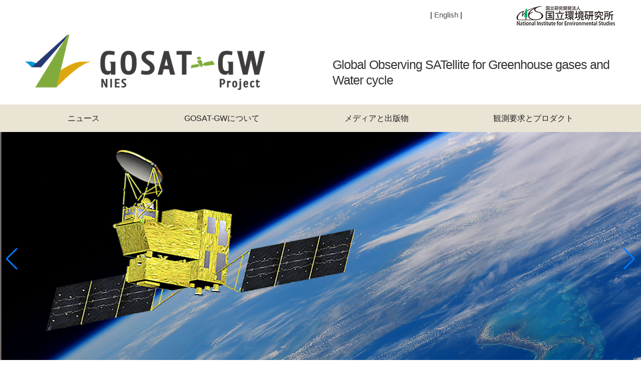

--- FILE ---
content_type: text/html
request_url: https://gosat-gw.nies.go.jp/
body_size: 19120
content:
<!doctype html>
<html lang="ja">
<head>
<meta charset="UTF-8">
<meta name="description" content="GOSAT-GWは、宇宙から二酸化炭素（CO2）やメタン（CH4）などの温室効果ガスを観測する日本の人工衛星GOSATシリーズの3番目の衛星として、2025年度に打ち上げを予定しています。GOSAT-GWは、温室効果ガス観測センサ3型（TANSO-3）という回折格子型イメージング分光計を搭載し、CO2、CH4と二酸化窒素（NO2）を観測します。GOSAT-GWによる大気中の温室効果ガスの観測は、パリ協定の批准国が提出する排出量報告書の透明性の向上に寄与するものと期待されています。">
<meta name="keywords" content="GOSAT, GOSAT-2, GOSAT-GW, gosatgw, Ibuki, National Institute for Environmental Studies, NIES, UNFCCC, COP, Climate Change, Satellite Observations, Greenhouse Gases, Carbon Dioxide, CO2, CH4, Methane, Space-Based, Anthropogenic, Human Emissions of Carbon Dioxide, Nitrogen Dioxide, NO2, Inventories, Paris Agreement, Sustainable Development Goals, SDGs, いぶき, 国立環境研究所, 国立環境研究所衛星観測センター, 気候変動, 衛星観測, 温室効果ガス,二酸化炭素, メタン, 宇宙からの観測, 人為起源, 二酸化炭素の人為排出, 二酸化窒素, パリ協定, 持続可能な開発, サスティナブル">
<meta name="viewport" content="width=device-width, initial-scale=1">
<meta name="format-detection" content="telephone=no"><!-- 電話番号等にリンクが自動で付くのを防ぐ -->
<title>GOSAT-GWプロジェクト | 衛星観測センター | 国立環境研究所</title>
<link rel="stylesheet" media="all" href="css/ress.min.css" />
<link rel="stylesheet" media="all" href="css/style.css" />
<link rel="stylesheet" href="css/swiper.min.css">
<!-- <link rel="stylesheet" href="css/news_and_topics_style.css"> ニュース記事の表示用だけど、これを使うとレスポンシブのレイアウトが全滅する -->

<script src="https://www.nies.go.jp/js/jquery.js"></script> <!-- jQueryの定期的なアップデートのため、今後は機関サーバのファイルを参照する-->
<script src="js/style.js"></script>

<!-- Favicon -->
<link rel="shortcut icon" href="img/favicon.ico" type="image/favicon.ico">
</head>
<body>
<header>
<!-- NIESサイトへのリンク、日本語＆英語サイトへの相互切替えリンク-->
<div class="container">
	<div class="row">
		<div class="col span-9"><div class="link" style="margin-top:1.2em; margin-bottom:0;">| <a class="link" href="en/index.html">English</a> |</div></div>
		<div class="col span-3"><div class="link"><a href="https://www.nies.go.jp" target="_blank" rel="noopener noreferrer"><img src="img/nies_logo_top.png" alt="国立環境研究所 GOSAT-GWプロジェクト"></a></div></div>
	</div>
</div>
<!-- NIESサイトへのリンク、日本語＆英語サイトへの相互切替えリンク ここまで-->
<div class="container">
	<div class="row">
		<div class="col span-6">
			<div class="head">
					<h1 class="logo"><a href="index.html"><img src="img/logo_home.png" alt="国立環境研究所 GOSAT-GWプロジェクト"></a></h1>
			</div>
		</div>
		<div class="col span-6">
			<h2 class="telbox">Global Observing SATellite for Greenhouse gases and Water cycle</h2>
		</div>
		<div id="open"><img src="img/button.png"></div>
		<div id="close"><img src="img/button2.png"></div>
	</div>
</div>
<div class="menu">
	<div class="container">
		<div class="row">
			<div class="col span-12">
				<nav>
					<div id="navi">
						<ul class="menu">
							<li><a href="news.html">ニュース</a></li>
							<li><a href="gosat-gw01.html">GOSAT-GWについて</a>
								<ul>
									<li><a href="gosat-gw01.html#Mission">ミッションとプロジェクト</a></li>
									<li><a href="gosat-gw02.html#Satellite">衛星とデータ処理</a></li>
									<li><a href="gosat-gw03.html#Calibration">校正と検証</a></li>
									<li><a href="gosat-gw04.html#Data">データプロダクト</a></li>
									<li><a href="gosat-gw05.html#Science">サイエンス</a></li>
								</ul>
							</li> 
							<li><a href="media.html">メディアと出版物</a>
								<ul>
									<li><a href="media.html#Gallery"><span class="menu-blank">ギャラリー</span></a></li>
									<li><a href="media.html#Press"><span class="menu-blank">プレスリリース</span></a></li>
									<li><a href="media.html#Publication"><span class="menu-blank">出版物</span></a></li>
									<li><a href="media.html#Brochures"><span class="menu-blank">パンフレット</span></a></li>
								</ul>
							</li>
							<li><a href="request.html">観測要求とプロダクト</a></li>
							 <!--<li><a href="recent_global_co2.html">Whole-atmosphere monthly mean</a>
										<ul>
											<li><a href="recent_global_co2.html"><span class="menu-blank">CO<sub>2</sub></span></a></li>
											<li><a href="recent_global_ch4.html"><span class="menu-blank">CH<sub>4</sub></span></a></li>
										</ul>
							</li>
							 <li><a href="en/index.html">English</a></li>  -->
						</ul>
					</div>
				</nav>
		</div>
	</div>
</div>
</header>
<div class="mainimg">
<!-- Swiper -->
 <div class="swiper-container">
    <div class="swiper-wrapper">
      <div class="swiper-slide"><img src="img/gosat-gw_launch.jpg" width="" height="" alt="slide_01"/></div>
      <div class="swiper-slide"><!-- <a href=""> --><img src="img/main_image.jpg" width="" height="" alt="slide_02"/><!-- </a> --></div><!-- 画像にリンク設置可能。ただし、ピーキー -->
      <div class="swiper-slide"><img src="img/gosat-gw_koiki.jpg" width="" height="" alt="slide_03"/></a></div>
      <div class="swiper-slide"><img src="img/gosat-gw_seimitsu.jpg" width="" height="" alt="slide_04"/></a></div>
    </div>
    <!-- Add Pagination -->
    <div class="swiper-pagination"></div>
    <!-- Add Arrows -->
    <div class="swiper-button-next"></div>
    <div class="swiper-button-prev"></div>
  </div>
 </div>
<main>
<section class="container">
<div class="row">
	<div class="col span-12">
		<div class="news">
			<h2 style="padding-left:2rem;">最新ニュース</h2>
<!--ニュース記事-->
			<ul>
				<li class="news"><!-- <a href="news.html#07012025"> ニュース記事でなく、外部へ直リン --> <a href="https://www.nies.go.jp/whatsnew/20260108/20260108.html" target="_blank" rel="noopener noreferrer"><span class="news">2026年1月8日</span>
<p class="home_news">「いぶきGW」（GOSAT-GW）搭載温室効果ガス観測センサ3型（TANSO-3）による観測データ（精密観測モード）の初解析結果について<span class="gotolink">（国立環境研究所ウェブサイト「新着情報」へ）</span></p></a></li>

				<li class="news"><a href="request.html"><span class="news">2025年10月31日</span>
<p class="home_news">特定ユーザ申請に関するお知らせを掲載しました<span class="gotolink">（「観測要求とプロダクト」へ）</span></p></a></li>

				<li class="news"><a href="request.html"><span class="news">2025年10月24日</span>
<p class="home_news">レベル2プロダクトのファイルフォーマット説明書とサンプルを公開しました<span class="gotolink">（「観測要求とプロダクト」へ）</span></p></a></li>

				<li class="news"><a href="media.html#Gallery"><span class="news">2025年8月18日</span>
<p class="home_news">GOSAT-GW打ち上げの写真と動画を掲載しました<span class="gotolink">（ギャラリーへ）</span></p></a></li>

				<li class="news"><!-- <a href="news.html#07012025"> ニュース記事でなく、外部へ直リン --> <a href="https://www.nies.go.jp/whatsnew/2025/20250808/20250808.html" target="_blank" rel="noopener noreferrer"><span class="news">2025年8月8日</span>
<p class="home_news">「いぶきGW」搭載 温室効果ガス観測センサ3型（TANSO-3）の初観測について<span class="gotolink">（国立環境研究所ウェブサイト「新着情報」へ）</span></p></a></li>

				<li class="news"><!-- <a href="news.html#07012025"> ニュース記事でなく、外部へ直リン --> <a href="https://www.nies.go.jp/whatsnew/2025/20250701/20250701.html" target="_blank" rel="noopener noreferrer"><span class="news">2025年7月1日</span>
<p class="home_news">温室効果ガス・水循環観測技術衛星（GOSAT-GW）の打上げとクリティカル運用期間の終了について<span class="gotolink">（国立環境研究所ウェブサイト「新着情報」へ）</span></p></a></li>

				<li class="news"><a href="news.html#06302025"><span class="news">2025年6月30日</span>
				<p class="home_news">GOSAT-GWが打ち上げられました<span class="gotolink"></span></p></a></li>

				<li class="news"><!-- <a href="news.html#06242025"> ニュース記事でなく、外部へ直リン--><a href="https://www.mhi.com/jp/news/250624.html" target="_blank" rel="noopener noreferrer"><span class="news">2025年6月24日</span>
				<p class="home_news">GOSAT-GWの打ち上げ日が再設定されました<span class="gotolink">（外部リンク）</span></p></a></li>

				<li class="news"><!-- <a href="news.html#06192025"> ニュース記事でなく、外部へ直リン--><a href="https://www.mhi.com/jp/news/25061904.html" target="_blank" rel="noopener noreferrer"><span class="news">2025年6月19日</span>
				<p class="home_news">GOSAT-GWの打ち上げが延期されました<span class="gotolink">（外部リンク）</span></p></a></li>

				<li class="news"><!-- <a href="news.html#06092025"> ニュース記事でなく、外部へ直リン--><a href="https://earth.jaxa.jp/conseo/news/20250529-1.html" target="_blank" rel="noopener noreferrer"><span class="news">2025年6月9日</span>
<p class="home_news">6月28日土曜日13時よりGOSAT-GW打ち上げ応援イベントが開催されます<span class="gotolink">（外部リンク）</span></p></a></li>

				<li class="news"><!-- <a href="news.html#04252025"> ニュース記事でなく、外部へ直リン--><a href="https://www.nies.go.jp/whatsnew/2025/20250425/20250425-2.html" target="_blank" rel="noopener noreferrer"><span class="news">2025年4月25日</span>
<p class="home_news">GOSAT-GWの打ち上げ日が決まりました<span class="gotolink">（国立環境研究所ウェブサイト「新着情報」へ）</span></p></a></li>

				<li class="news"><!-- <a href="news.html#12242024"> ニュース記事でなく、外部へ直リン--><a href="https://www8.cao.go.jp/space/plan/keikaku.html" target="_blank" rel="noopener noreferrer"><span class="news">2024年12月24日</span>
<p class="home_news">GOSAT-GWの打上げ年度が2024年度から2025年度に変更されました<span class="gotolink">（外部リンク）</span></p></a></li>

				<li class="news"><!-- <a href="news.html#09202024"> ニュース記事でなく、外部へ直リン--><a href="https://www.jstage.jst.go.jp/browse/rssj/44/2/_contents/-char/ja" target="_blank" rel="noopener noreferrer"><span class="news">2024年9月20日</span>
<p class="home_news">日本リモートセンシング学会誌 第44巻 22号（2024年6月）GOSAT-GW TANSO-3特集号が公開されました<span class="gotolink">（外部リンク）</span></p></a></li>

				<li class="news"><a href="news.html#06062024"><span class="news">2024年6月6日</span>
<p class="home_news">JAXA GOSAT-GWのミッションマークが決定しました</p></a></li>

				<li class="news"><a href="news.html#12272022"><span class="news">2022年12月27日</span>
<p class="home_news">GOSAT-GWの打上げ年度が2023年度から2024年度に変更されました</p></a></li>

				<li class="news"><a href="news.html#09062022"><span class="news">2022年9月6日</span>
<p class="home_news">GOSAT-GW ウェブサイト（日本語版）を公開しました</p></a></li>
			</ul>	
		</div>
<!-- 今はニュースがないので「More」は、なし <h6><a href="news.html">More... (click!)</a></h6> -->
		</div>
	</div>
</section>
<hr style="border: solid 3px #ccc;">
<section class="container">
<div class="row">
<!-- バナーリンク -->
	<div class="col span-4">
		<ul class="banner">
			<li><a href="https://www.nies.go.jp/soc/" target="_blank"><img src="img/banner_soc.jpg" class="banner" alt="Satellite Observation Center banner link"></a></li>
			<li><a href="https://www.gosat.nies.go.jp/" target="_blank"><img src="img/banner_gosat.jpg" class="banner" alt="Gosat banner link"></a></li>
		</ul>
	</div>
	<div class="col span-4">
		<ul class="banner">
			<li><a href="https://data2.gosat.nies.go.jp/" target="_blank" rel="noopener noreferrer"><img src="img/banner_gdas.jpg" class="banner" alt="GOSAT Data Archive Service banner link"></a></li>
			<li><a href="https://www.gosat-2.nies.go.jp/jp/" target="_blank" rel="noopener noreferrer"><img src="img/banner_g2.jpg" class="banner" alt="Gosat-2 banner link"></a></li>
		</ul>
	</div>
	<div class="col span-4">
		<ul class="banner">
			<li><a href="https://prdct.gosat-2.nies.go.jp/index.html.ja" target="_blank" rel="noopener noreferrer"><img src="img/banner_gpa.jpg" class="banner" alt="Gosat-2 Product Archive banner link"></a></li>
			<li><a href="https://esd.nies.go.jp/" target="_blank" rel="noopener noreferrer"><img src="img/banner_esd.jpg" class="banner" alt="NIES Earth System Division banner link"></a></li>
		</ul>
	</div>
<!-- バナーリンク終わり -->

<!-- バナーリンク 予定追加分
	<div class="col span-3">
		<ul class="banner">
			<li><a href="https://www.nies.go.jp/soc/" target="_blank"><img src="img/banner_soc.jpg" class="banner" alt="Satellite Observation Center banner link"></a></li>
			<li><a href="https://esd.nies.go.jp/" target="_blank" rel="noopener noreferrer"><img src="img/banner_esd.jpg" class="banner" alt="NIES Earth System Division banner link"></a></li>
		</ul>
	</div>
	<div class="col span-3">
		<ul class="banner">
			<li><a href="https://www.gosat.nies.go.jp/" target="_blank"><img src="img/banner_gosat.jpg" class="banner" alt="Gosat banner link"></a></li>
			<li><a href="https://data2.gosat.nies.go.jp/" target="_blank" rel="noopener noreferrer"><img src="img/banner_gdas.jpg" class="banner" alt="GOSAT Data Archive Service banner link"></a></li>
		</ul>
	</div>
	<div class="col span-3">
		<ul class="banner">
			<li><a href="https://www.gosat-2.nies.go.jp/jp/" target="_blank" rel="noopener noreferrer"><img src="img/banner_g2.jpg" class="banner" alt="Gosat-2 banner link"></a></li>
			<li><a href="https://prdct.gosat-2.nies.go.jp/index.html.ja" target="_blank" rel="noopener noreferrer"><img src="img/banner_gpa.jpg" class="banner" alt="Gosat-2 Product Archive banner link"></a></li>
		</ul>
	</div>
	<div class="col span-3">
		<ul class="banner">
			<li><img src="img/banner_esd.jpg" class="banner" alt="NIES Earth System Division banner link"></li>
			<li><a href="https://product.gosat-gw.nies.go.jp/ja/home/" target="_blank" rel="noopener noreferrer"><img src="img/banner_esd.jpg" class="banner" alt="NIES Earth System Division banner link"></a></li>
		</ul>
	</div>
予定追加分 終わり -->
</section>
</main>
<footer>
<div class="container">
	<div class="row">
		<div class="col span-4">
			<a href="https://www.nies.go.jp/soc/"><h2 style="font-size:3rem;" id="contact">衛星観測センター</h2></a>
			<p>国立研究開発法人 国立環境研究所<br>
				〒305-8506<br>
				茨城県つくば市小野川16-2<br>
				TEL: 029-850-2966<br>
				FAX: 029-850-2219<br>
				E-mail: gosat-prj1(at)nies.go.jp</p>
		</div>
		<div class="col span-4">
			<h5>　</h5>
			<p class="footer"><a href="news.html" class="footer-link">ニュース</a></p>
			<p class="footer"><a href="gosat-gw01.html" class="footer-link">GOSAT-GWについて</a>
			<ul class="footer">
				<li><a href="gosat-gw01.html#Mission" class="footer-link">ミッション</a></li>
				<li><a href="gosat-gw01.html#Project" class="footer-link">プロジェクト</a></li>
				<li><a href="gosat-gw01.html#Organization" class="footer-link">組織</a></li>
				<li><a href="gosat-gw02.html#Spacecraft" class="footer-link">衛星とミッション機器</a></li>
				<li><a href="gosat-gw02.html#Observation" class="footer-link">観測とデータ処理</a></li>
				<li><a href="gosat-gw03.html#Calibration" class="footer-link">校正と検証</a></li>
				<li><a href="gosat-gw04.html#Data_products" class="footer-link">データプロダクト</a></li>
				<li><a href="gosat-gw04.html#Data_policy" class="footer-link">TANSO-3 データポリシー</a></li>
				<li><a href="gosat-gw05.html#Science" class="footer-link">サイエンス</a></li>
			</ul></p>
			<p class="footer" style="margin-top:-1rem;"><!-- ←classだけだと上が広がり過ぎるので --><a href="media.html" class="footer-link">メディアと出版物</a>
			<ul class="footer">
				<li><a href="media.html#Gallery" class="footer-link">ギャラリー</a></li>
				<li><a href="media.html#Press" class="footer-link">プレスリリース</a></li>
				<li><a href="media.html#Publication" class="footer-link">出版物</a></li>
				<li><a href="media.html#Brochures" class="footer-link">パンフレット</a></li>
			</ul>
		</p>
		<p class="footer"><a href="request.html" class="footer-link">観測要求とプロダクト</a></p>
		</div>
		<div class="col span-4">
			<h5>　</h5>
			<p class="footer">外部リンク
				<ul class="footer">
					<li><a href="https://www.jaxa.jp" class="footer-link" target="_blank" rel="noopener noreferrer">宇宙航空研究開発機構（JAXA）</a></li>
					<li><a href="https://www.env.go.jp" class="footer-link" target="_blank" rel="noopener noreferrer">環境省（MOE）</a></li>
			</ul></p>
			<p class="footer" style="margin-top:-1rem;"><!-- ←classだけだと上が広がり過ぎるので -->国立環境研究所ポリシー
				<ul class="footer">
					<li><a href="https://www.nies.go.jp/sitepolicy.html" class="footer-link">サイトポリシー</a></li>
					<li><a href="https://www.nies.go.jp/kojinjoho/privacypolicy.html" class="footer-link">プライバシーポリシー</a></li>
			</ul></p>
		</div>
	</div>
</div>
</footer>
<div class="copyright">
	<div class="container">
		<div class="row">
			<div class="col">
				<p><a href="https://www.nies.go.jp" target="_blank" rel="noopener noreferrer"><img src="img/nies_logo.png" alt="logo National Institute for Environmental Studies"><br>
©National Institute for Environmental Studies. All Rights Reserved.</a></p>
			</div>    
		</div>
	</div>	
</div>

<p id="pagetop"><a href="#">TOP</a></p>    

  <!-- Swiper JS -->
  <script src="js/swiper.min.js"></script>

  <!-- Initialize Swiper -->
  <script>
    var swiper = new Swiper('.swiper-container', {
      loop: true,
      spaceBetween: 1,
      centeredSlides: true,
      autoplay: {
        delay: 6000,
        disableOnInteraction: false,
      },
      pagination: {
        el: '.swiper-pagination',
        clickable: true,
      },
      navigation: {
        nextEl: '.swiper-button-next',
        prevEl: '.swiper-button-prev',
      },
    });
  </script>
 </body>
</html>

--- FILE ---
content_type: text/css
request_url: https://gosat-gw.nies.go.jp/css/style.css
body_size: 17214
content:
/* 【メモ】は、「このホームページの製作者」が、このCSSを編集している時に気づいたことです */

/* IMPORT CSS -grid.cssを参照している- */
@import url("grid.css");

img {
	max-width:100%;
	height: auto;/*高さ自動*/
}
a {
 /* display:block; 【メモ】支障があるので隠す。なんで使っているのか分からない */
    color: #333;
    text-decoration-line: none;
}
a:hover { 
    color: #999;
}
a img:hover {
	opacity: 0.8;
}
 /* 日本語＆英語サイトへの相互切替えリンクのみに適用 */
a.link{
	color:#494a41; /* 千歳茶 */
}
a:hover{ 
    color: #999;
}
div.link{
	margin:1rem 0 -1rem 0;
	text-align:right;
	font-size:95%;
}
 /* 日本語＆英語サイトへの相互切替えリンクのみに適用 ここまで */
.blueback {
	background-color: #e3e6e3; /* 白磁の１段暗い色 */
	color: #fff;
	padding: 0.3em 2rem; /* 変更 1remから */
}
.underline {
	border-bottom: 3px solid #274a78;
	padding-bottom: 0.5rem;
}
.center { /* いろいろセンター揃え用 */
	text-align: center;
}

/*スライドショーの画像の大きさ (slickで画像を動かす時に使う)
-------------------------------------*/
.single { max-width: 600px; margin: 0 auto 50px;}
.single img{ width: 100%;}

/*ヘッダー
-------------------------------------*/
.head {
	display: flex;
    flex-direction: row;
    padding: 1rem 0 0 0;
}

.head h1 { 
    padding: 1rem 0;
}
.telbox {
	margin-left:auto;
	margin-top: 6.5rem;
	font-size:2.5rem;
	color:#333;
/* ↓もともと指定されていた値です
	margin-left: auto;
	font-size: 3.0rem;
	padding: 1rem 0 0 0; */
}
/* メニュー部分の指定ここから */
.menu { 
	background-color: #e9e4d4; /* 灰白色 */
}
nav ul {
	display: flex;
	flex-direction: row;
	justify-content: space-around;
	list-style: none;
	margin-bottom: 0;
}
nav li {
	flex: 1 0 auto;
	margin-bottom: 0;
}
nav li a {
	text-decoration: none;
	text-align: center;
	color: #222;
}
nav a:hover {
	background-color: #b3afa2; /* 灰白色から２段濃い色 */
	color: #fff;
}
nav a {
	padding: 1.5rem 2rem; /* ドロップダウンメニューの横幅も変えられる */
	display: block;
}
/* nav内の.menu部分にドロップダウンメニューを追加 
.menu {
	list-style-type:none; ←これ、なくても表示されるので伏せる
}*/
ul.menu > li { /* メニュー１段め（見えるヤツ）のli部分（子要素） */
	display:inline-block;
	border:none;
	position:relative;
}
ul.menu > li > ul { /* メニュー2段め;ドロップダウン部分（マウスオーバーしないと見えない） */
	display:none;
}
ul.menu li > ul a { /* メニュー2段め;ドロップダウン部分、マウスオーバーした時の文字の行揃え */
	text-align:left;
	padding:0.5rem 2.5rem;
}
ul.menu > li:hover ul { /* メニュー2段め;マウスオーバーしたら見えるメニュー */
	display:block;
	position:absolute;
	margin-top:0; /* メニュー1段めにぴったりくっつけるための値 */
	list-style-type:none;
	border:1px solid gray;
	background-color:#e9e4d4;
	z-index:100; /* 重なり順を指定；ドロップダウンメニューが直下の画像に隠れないようにする */
}
.menu-blank{
	margin-right:5rem; /* 文字数が少ないドロップダウンメニューの幅を広げる */
}
/* メニュー部分の指定ここまで */

@media screen and (min-width: 769px){ /* なぜ769pxにしたか？ ; iPadのバグか、縦でブラウズすると、ボタンが見えず、ナビのメニューが下がったままになるから */
/* PC時はMENUボタンを非表示 */
#open,#close {
    display: none !important;
}

#navi {
    display: block !important;
}
}

@media screen and (max-width: 768px){
.head {
	flex-direction: column;
    text-align: left;
    margin-bottom: 20px;
}
.telbox {
	margin: -1.5rem 0 2.5rem 0;
	text-align: center;
}
.head #open,#close  {
    position: absolute;
    top: 20px;
    right: 12px;
    }
/* スマホ時、メニューを縦表示にする */
nav ul {
	flex-direction: column;
}

nav li {
	padding-top: 0;
	border-bottom: 1px solid #ccc;
	margin-bottom: 0;
}
/* スマホ時はMENUボタンを表示 */
#open,#close  {
	display: block;
	width: 50px;
	border: none;
	position: absolute;
	top: 20px;
	right: 12px;
}
/* スマホ時はメニューを非表示 */
#navi {
	display: none;
}
}

/*メイン画像
-------------------------------------*/
.mainimg {
	width: 100vw; /* 【メモ】単位"vw" 例えば、ビューポートが 600px だとしたら、画像の幅は 60px になる。つまり、端末によって可変である */
	height:;
	text-align:center;/* この指定で、どこまで引き伸ばしてもメイン画像は真ん中に来るね。製作者	*/
}

/*メインコンテンツ
-------------------------------------*/
main {
	margin: 5rem 0 5rem 0;
}

/*新着情報
-------------------------------------*/
.news h2 {
	background-color: #e9e4d4; /* 灰白色 */
	color: #222;
	padding: 0.5rem 1rem 0.5rem 1rem; /* オリジナル 1remオールから変更 */
}
.news li {
	list-style-type: none;
	border-bottom: 1px solid #ccc;
	padding: 0.5rem 0;
}
	.home_news{
	font-weight:bold;
	margin-bottom:1rem;
	padding-left:1rem;
}

/*フッター
-------------------------------------*/
footer {
	background-color: #e9e4d4; /* 灰白色 */;
	padding: 5rem 0 2rem 0;
	color: #222;
}
footer h5 {
	border-bottom: 2px solid #666;
	margin-top:-3.5rem;
}
.footer-link{
	color:222;
}
p.footer{
	margin:1rem 0 1rem 0;
	font-size:95%;
}
ul.footer{
	list-style-type: none;
	font-size:90%;
	line-height:2rem;
}
ul.footer > li{ /* フッターのulの中のli要素 */
	margin:0 0 0.5rem 2rem;
}

/*コピーライト
-------------------------------------*/
.copyright {
	text-align: center;
	padding: 2rem 0 1rem 0;
	background-color: #fff;
	font-size:90%;
	line-height:2rem;
}
.copyright a {
	color: #000;
	text-decoration: none;
	display: inline-block;
}
.copyright a:hover{
	color: #444;
}
/*ページトップへ戻るボタン
-------------------------------------*/
/* （のり注釈）#がついている項目は、style.jsで動いている */
#pagetop {
	position: fixed;
	bottom: 15px;
	right: 15px;
}
#pagetop a {
	display: block;
	background: #274a78;/* 青藍 せいらん */
	border: solid 2px;
	border-color: #fff;
	color: #fff;
	width: 50px;
	padding: 10px 5px;
	text-align: center;
}
#pagetop a:hover {
	background: #2792c3;/* 縹色 はなだいろ */
}
/*パンくずリスト
-----------------------------------*/
.breadcrumb {
	margin: 0 0 1em 0;
	padding: 0;	
}
.breadcrumb li {
	list-style-type: none;
}
.breadcrumb li a {
	display: inline-block;
	color: #959fa5;
}
/*以下、「のり」が設定したスタイル
-----------------------------------*/
.soshiki{
line-height:2.2em;/*ミッションページ(1)の下、組織のリンクの行間調整*/
}

p.hyo_hosoku{
	margin-top:-1.5rem;
}
h1.title{
	font-family:YuGothic,MS PGothic,sans-serif; 
	text-align:;
	margin-bottom:0.5rem;
}
.logo{
	margin:0 0 1rem 0;
}
.logo_page{
	margin:-2rem 0 0	0;
}
h3.research{
	font-size:2.5rem;
	padding:0 0.3rem 0.3rem 1rem ;/*文字周りの余白*/
	border-left: solid 8px #b3afa2;/*左線（実線 太さ 色）*/  /* #5589ad */
	border-bottom: solid 6px #5589ad;
}
h4.research_news{
	font-size:2rem;
	font-weight:bold;
	padding: .25em 0 .5em .75em;
	border-left: 6px solid #ccc;
	border-bottom: 1px solid #ccc;
}
.banner{
	margin-bottom:10px;
}
.mojiaki-migi16{
	margin-right : 16px;
}
h2.publications{
	background-color: #cccccc;
	color: #000;
	padding: 0.5rem 1rem 0.5rem 1rem;
}
/* <h5>見出し */
.h5-midashi{
font-size:1.8rem;
font-weight:bold;
margin-bottom:0.5rem;
}
/* <h5>見出しの前に記号"■"を追加 */
.h5-midashi::before{
content:"■";
}
/* <h6>見出し */
.h6-midashi{
font-weight:bold;
margin-top:4rem;
margin-bottom:0.5rem;
}
.about{
	background: linear-gradient(transparent 70%, #cce5ff 70%)	
}
.mojiaki05{
	margin-right:0.5rem;
}
figcaption{
	font-size:90%;
	margin:-2rem 0 3.5rem 0
}
/* 図のキャプション、768px以上ではセンター揃え、以下では左揃え。.center と組み合わせて使うこと */
@media screen and (max-width: 768px){
.text_left{
	text-align:left;
}
}
/* 図のキャプション表示、ここまで */
.lead{
	color:#274a78;
	font-weight:bold;
}
/* 表のデザイン、元は"https://webliker.info/75964/"から頂戴した */
/* 縦のラインごとにセルの背景色を変更しています。セレクタをtable tr *:nth-child(n)とすることで縦のラインのセルの背景色を一括で指定することができます。サンプルではグラデーションっぽくなっていますが色を変えればカラフルなテーブルが作成可能です。 */
table{
  width:100%;
  border-collapse: collapse;
}
.tr-color01{
	background-color:#83ccd2; /* 百群色 */
}
.tr-color02{
	background-color:#e1cfe2; /* 白藤色（しらふじいろ） */
}
.tr-color03{
	background-color:#bbe2f1; /* 薄いブルー */
}
.tr-color04{
	background-color:#f1f1f1; /* グレー */
}
.tr-color05{
	background-color:#dcdcdc; /* 濃いめのグレー */
}
.tr-color06{
	background-color:#c0c0c0; /* さらに濃いグレー */
}
.tr-color07{
	background-color:#ffe2c6; /* 薄いオレンジ */
}
.tr-color08{
	background-color:#ffd6d6; /* 薄い赤 */
}
/*
table tr *:nth-child(1){
  background: #49c5f0;
}

table tr *:nth-child(2){
  background: #57b3e8;
}

table tr *:nth-child(3){
  background: #649cdf;
}

table tr *:nth-child(4){
  background: #6e87d7;
}
table tr *:nth-child(5){
  background: #6e87d7;
} */
th{
  color:;
  border:solid 0.2rem #fff;
  text-align: center;
  padding: 0.1rem 0.2rem;
}
th.date{
	background-color:#c1e4e9; /* 白藍色 */
}
th.left{
  color:;
  border:solid 0.2rem #fff;
  text-align:left;
  padding: 0.5rem 1rem;
}
td{
  color:;
  border:solid 0.2rem #fff;
  text-align:;
  padding: 0.5rem 1rem;
}
/* 画面768px以下での表の表示 */
@media screen and (max-width: 768px){
table{
	font-size:90%; 
}
th{
  color:;
  border:solid 0.1rem #888;
  text-align: center;
  padding: 0;
}
td{
  color:;
  border:solid 0.1rem #888;
  text-align:;
  padding: 0;
}
td.center{
  color:;
  border:solid 0.1rem #888;
  text-align:center;
  padding: 0;
}
}
/* 表の表示、ここまで */
ol.contents{
	padding-left: 3rem;
	text-indent: -2rem;
}
ul.contents{
	list-style-type:none;
	line-height:3rem;
}
ul.hyo03kyakucu{
	list-style-type:none;
	font-size:90%;
	padding-left: 5rem;
	text-indent: -5rem;
	line-height:1.6rem;
}
.hyo03kyakucu{
	font-size:90%;
	padding-left: 2rem;
	text-indent: -2rem;
	line-height:1.6rem;
}
caption.research{
	text-align:left;
	padding:0.3rem 1.5rem;
	font-size:;
	font-weight:bold;
	color:#fff;
	background-color:#888;
}
a.p-link{
	color: #5589ad;
	font-weight:bold;
	text-decoration-line: none;
}
.footnote{
	color:red;
}
.greennote{
	color:green;
}
.kyocho{
	font-weight:bold;
}
li.RAshinsei01{
	margin-bottom:-1.5rem;
}
li.RAshinsei02{
	margin-bottom:-0.5rem;
}
.graph_data {
    padding:0.5rem;
    margin:0 0 -1rem auto;/* 右寄せ */
	width:180px;
    font-weight:bold;
    color:#5589ad;/*文字色*/
    background: #FFF;
    border: solid 3px #5589ad;/*線*/
    border-radius: 1rem;/*角の丸み*/
}
.global_box {
    padding: 1.5rem;
    margin:0 0 1.5rem 0;
    font-weight:;
    color:;/*文字色*/
    background: #FFF;
    border: solid 3px #5589ad;/*線*/
    border-radius: 1rem;/*角の丸み*/
}
.global_box p {
    margin:1.5rem 0 0.4rem 0; 
    padding:0;
}
.global_box h5 {
    color:#5589ad;/*文字色*/
    font-weight:bold;
	font-size:1.9rem;
    margin-bottom:0.5rem; 
    padding:;
}
h6.contact{
	font-weight:bold;
	margin-bottom:0;
}
p.contact{
	margin-left:1.5rem
}
ul.global{
	padding-left:2rem;
	line-height:2.5rem;
}
h5.global{
	font-weight:bold;
	font-size:1.9rem;
	margin:4rem 0 0.5rem 0;
}
.line_spacing{
	font-size:90%;
	line-height:1.5em;
	text-indent: -3.5em;
	padding-left: 3.5em;
	margin-bottom:1rem;
}
.color_box{
	padding:2rem;
	margin:4rem auto 4rem 0;/* 上下1remアキ 左寄せ */
	width:70%;
	background:#dbedff;
	border:;/*線*/
	border-radius: 10px;/*角の丸み*/
}
.color_box h5{
	margin-top:0;
	padding:;
	color:#5589ad;/*文字色*/
	font-weight:bold;
	font-size:1.9rem;
}
.color_box ul{
	margin:0 1rem 0 1rem ;
	line-height:1.2em;
}
.yokonarabi{
	display: flex;
	flex-direction: row;
	justify-content: space-around;
	list-style: none;
	margin-bottom: -1rem;
}
.moji90{
	font-size:90%;
}
.moji80{
	font-size:80%;
}
ul.sokuhouchi{
	display: flex;
	flex-direction: row;/* 左から右に並ぶ */
	justify-content: space-between;/* アイテムの間にスペースを均等に割り付け */
	list-style: none;
	padding:1rem 3rem 0.02rem 3rem;
	margin:1.5rem auto 1rem 0;/* 上下1.5remアキ 左寄せ */
	background:#59b9c6;/*新橋色*/
	border:;/*線*/
	border-radius: 1.5rem;/*角の丸み*/
}
ul.sokuhouchi li{
	font-size:125%;
	color:white;
}
ul.sokuhouchi li:last-child{
	font-size:220%;
	font-weight:bold;
	color:white;
	margin-top:0.3rem;
}
@media screen and (max-width: 768px){
ul.sokuhouchi{
	display: flex;
	flex-direction: column;/* 上から下に並ぶ */
	justify-content: space-between;/* アイテムの間にスペースを均等に割り付け */
	list-style: none;
	padding:1rem 3rem 0.02rem 3rem;
	margin:1.5rem auto 1rem 0;/* 上下1.5remアキ 左寄せ */
	background:#59b9c6;/*新橋色*/
	border:;/*線*/
	border-radius: 1.5rem;/*角の丸み*/
}
ul.sokuhouchi li:last-child{
	font-size:220%;
	font-weight:bold;
	color:white;
	text-align:right;
	margin-top:-2.5rem;
}
}
/* URLの行をボックスから飛び出させない設定 */
pre {
	white-space: pre;					/* CSS 2.0 */
	white-space: pre-wrap;		/* CSS 2.1 */
	white-space: pre-line;			/* CSS 3.0 */
	white-space: -pre-wrap;			/* Opera 4-6 */
	white-space: -o-pre-wrap;		/* Opera 7 */
	white-space: -moz-pre-wrap;	/* Mozilla */
	white-space: -hp-pre-wrap;	/* HP Printers */
	word-wrap: break-word;		/* IE 5+ */
}
h5.headline{
	font-size: 1.8rem;
	font-weight:bold;
	margin-bottom:1rem;
}
ul.banner{
	list-style-type:none;
	line-height:1rem;
	text-align: center;
	padding-top:3rem;
}
/* ニュース部分の設定 */
li.news{
line-height:3rem;
}
span.news{
	display: inline-block;
	background-color:; padding:0 0.5rem;
	border-left:0.8rem solid #999;
	border-bottom:;
}
h1.gosatgw {
	margin-top:0;
	margin-bottom:-1rem;
	font-family:"Avenir heavy", sans-serif;
	letter-spacing: 2.5rem;
}
p.ol{
	margin-bottom:0.5em; /* 数字付き箇条書きの直前のパラグラフに適用 */
}
/* About GOSAT-GWの各ページ下部にページリンクを追加 */
ul.page{
	margin:5rem auto 0 auto;
	width: 32rem;
}
li.page{
	display:inline;
	padding:1.2rem 1.5rem;
	margin:0.8rem;
	font-weight:bold;
	background:#e9e4d4;
}
li.this-page{
	display:inline;
	padding:1.2rem 1.5rem;
	margin:0.8rem;/* 端末によってli要素の並びが崩れるのを避ける。とくに横のアキを調整 */
	color:#ffffff;
	font-weight:bold;
	background:#b3afa2;
}
/* リンクをliの中身だけでなく、li丸ごと囲むことにしたら、いらなくなってしまいました
li.page a:hover{
	color:#ffffff;
} */
 .bottom-aki{
	margin-bottom:2.5rem;
}
/* ニュース記事の見栄え */
details {
	border:;
	border-radius: 4px;
	margin: 1rem;
	padding:;
}
summary {
	font-weight:bold;
	font-size:110%;
	margin:0;
	padding:;
	outline:none; /* details部分の囲み罫を消す */
}
/* サイエンスの註釈のCSS */
.chushaku{
font-size:90%;
padding-left:7rem;
text-indent: -7rem;
}
/* メディアと出版物のul要素のCSS */
ul.media{
padding-left:2rem;
text-indent: -1rem;
list-style-type:square;
}
/* サイエンスの註釈ul要素のCSS */
ul.chushaku{
font-size:90%;
padding-left:4rem;
text-indent: -2rem;
list-style-type:square;
line-height:1.6rem;
}
/* 出版物@メディアと出版物のli要素のCSS */
li.pub{
padding: 0.5rem 0;
margin-bottom:1.5rem;
}
/* プレスリリース@メディアと出版物のul要素のCSS */
ul.press{
padding-left:2rem;
text-indent: -1rem;
list-style-type:none;
} 
/* プレスリリース@メディアと出版物のli要素「年月日」部分のCSS */
span.press{
	display:inline-block;
	padding:0rem 1.8rem;
	border-left:1rem solid #999;
}
/* プレスリリース@メディアと出版物のli要素のCSS */
li.press{
border-bottom: 1px solid #ccc;
padding: 0.5rem 0;
}
/* リンク先の説明文（本文より小さめ） */
span.gotolink{
font-weight:normal;
font-size:1.4rem;
}
/* 動画のサイズ制御 */
.eizo{
width:100%;
height:100%;
}
/* YouTubeから引っ張ってきた動画のサイズ制御（レスポンシブ）。"aspect-ratio"で制御する。参考にしたのは、こちらのページのいちばん下 https://naeco.jp/iframe-responsive */
.youtube{
width: 100%;
aspect-ratio: 16/9;/* 横縦比率 16:9 */
}
.youtube iframe{
width: 100%;
height: 100%;
}
/* div や p の上下に入れる罫線 */
.keisen-joge{
padding-top: 2.5rem;
padding-right: 2rem;
padding-left: 2rem;
padding-bottom: 0;
margin-top:4rem;
margin-bottom:2rem;
background:;
border-top: solid 2px #606060;
border-bottom: solid 2px #606060;"
}
/* 【注意】CSSは、下から順番に読み込まれる＝追加指示となる */
/* 【注意】CSSは、htmlに直接書かれたものが優先度が高い */


--- FILE ---
content_type: text/css
request_url: https://gosat-gw.nies.go.jp/css/grid.css
body_size: 8493
content:

/*
 * grid
 * version:v1.0
 * Developer:popodesign
 * URL:https://popo-design.net
 */

/* 全体の設定
–––––––––––––––––––––––––––––––––––––––––––––––––– */
html {
    box-sizing: border-box;
    -webkit-box-sizing: border-box;
    -moz-box-sizing: border-box;
    font-size: 62.5%;
}

body {
    color: #000;
    font-family: Lato, "Noto Sans JP", "游ゴシック Medium", "游ゴシック体", "Yu Gothic Medium", YuGothic, "ヒラギノ角ゴ ProN", "Hiragino Kaku Gothic ProN", "メイリオ", Meiryo, "ＭＳ Ｐゴシック", "MS PGothic", sans-serif;
    background:#fff;
    font-size: 16px;
    font-weight: 400;
    line-height: 1.6;
    margin:0;
	padding:0;
}

/* グリッド
–––––––––––––––––––––––––––––––––––––––––––––––––– */
.container {
    margin: 0 auto;
    max-width: 1920px;/* 元は1200px */
    padding: 0 5.0rem;/* 元は 0 2.0rem */
    position: relative;
}
/* ブロックを縦に表示 */
.row {
    display: flex;
    flex-direction: column;
    padding: 0;
    width: 100%;
}
.col {
    display: block;
    flex: 1 1 auto;
    margin-left: 0;
    max-width: 100%;
    width: 100%;
}
/* 768px以上の表示 */
@media ( min-width : 768px ) {
.row {
    display: flex;
    flex-direction: row;
    padding: 0;
}
.col {
    margin-left: 4%;
}
	
.col:first-child { 
    margin-left: 0; 
}

.row .col.span-1 {
    flex: 0 0 4.66666666667%;
    max-width: 4.66666666667%;
}
.row .col.span-2 {
    flex: 0 0 13.3333333333%;
    max-width: 13.3333333333%;
}
.row .col.span-3 {
    flex: 0 0 22%;
    max-width: 22%;
}
.row .col.span-4 {
    flex: 0 0 30.6666666667%;
    max-width: 30.6666666667%;
}
.row .col.span-5 {
    flex: 0 0 39.3333333333%;
    max-width: 39.3333333333%;
}
.row .col.span-6 {
    flex: 0 0 48%;
    max-width: 48%;
}
.row .col.span-7 {
    flex: 0 0 56.6666666667%;
    max-width: 56.6666666667%;
}
.row .col.span-8 {
    flex: 0 0 65.3333333333%;
    max-width: 65.3333333333%;
}
.row .col.span-9 {
    flex: 0 0 74.0%;
    max-width: 74.0%;
}
.row .col.span-10 {
    flex: 0 0 82.6666666667%;
    max-width: 82.6666666667%;
}
.row .col.span-11 {
    flex: 0 0 91.3333333333%;
    max-width: 91.3333333333%;
}
.row .col.span-12 {
    flex: 0 0 100%;
    max-width: 100%;
}

/* オフセット */
.row .col.offset-1 {
    margin-left: 8.66666666667%;
}
.row .col.offset-2 {
    margin-left: 17.3333333333%;
}
.row .col.offset-3 {
    margin-left: 26%;
}
.row .col.offset-4 {
    margin-left: 34.6666666667%;
}
.row .col.offset-5 {
    margin-left: 43.333333333%;
}
.row .col.offset-6 {
    margin-left: 52%;
}
.row .col.offset-7 {
    margin-left: 60.6666666667%;
}
.row .col.offset-8 {
    margin-left: 69.3333333333%;
}
.row .col.offset-9 {
    margin-left: 78.0%;
}
.row .col.offset-10 {
    margin-left: 86.6666666667%;
}
.row .col.offset-11 {
    margin-left: 95.3333333333%;
}    
}


/* 見出し
–––––––––––––––––––––––––––––––––––––––––––––––––– */
h1, h2, h3, h4, h5, h6 {
  margin-top: 0;
  margin-bottom: 2rem;
  font-weight: 300; }
h1 { font-size: 3.5rem; line-height: 1.2;  letter-spacing: -.1rem;}
h2 { font-size: 3.2rem; line-height: 1.25; letter-spacing: -.1rem; ;}
h3 { font-size: 3.0rem; line-height: 1.3;  letter-spacing: -.1rem; }
h4 { font-size: 2.4rem; line-height: 1.35; letter-spacing: -.08rem; }
h5 { font-size: 1.8rem; line-height: 1.5;  letter-spacing: -.05rem; }
h6 { font-size: 1.5rem; line-height: 1.6;  letter-spacing: 0; }

/* モバイル表示 */
@media (min-width: 550px) {
  h1 { font-size: 3.5rem; }
  h2 { font-size: 3.2rem; }
  h3 { font-size: 3.0rem; }
  h4 { font-size: 2.8rem; }
  h5 { font-size: 2.4rem; }
  h6 { font-size: 1.5rem; }
}

p {
  margin-top: 0; }


.h-date {
	width:  25%; 
	margin-left: auto;	
}


/* リンク
–––––––––––––––––––––––––––––––––––––––––––––––––– */
a {
  color: #1EAEDB; }
a:hover {
  color: #0FA0CE; }


/* ボタン
–––––––––––––––––––––––––––––––––––––––––––––––––– */
.button,
button,
input[type="submit"],
input[type="reset"],
input[type="button"] {
  display: inline-block;
  height: 38px;
  padding: 0 30px;
  margin-right: 5px;
  color: #555;
  text-align: center;
  font-size: 16px;
  font-weight: 600;
  line-height: 38px;
  letter-spacing: .1rem;
  text-transform: none;
  text-decoration: none;
  white-space: nowrap;
  background-color: transparent;
  border: 1px solid #bbb;
  border-radius: 0;
  cursor: pointer;
  box-sizing: border-box; }
.button:hover,
button:hover,
input[type="submit"]:hover,
input[type="reset"]:hover,
input[type="button"]:hover,
.button:focus,
button:focus,
input[type="submit"]:focus,
input[type="reset"]:focus,
input[type="button"]:focus {
  color: #333;
  border-color: #888;
  outline: 0; }


/* フォーム
–––––––––––––––––––––––––––––––––––––––––––––––––– */
input[type="email"],
input[type="number"],
input[type="search"],
input[type="text"],
input[type="tel"],
input[type="url"],
input[type="password"],
textarea,
select {
  height: 38px;
  padding: 6px 10px; 
  background-color: #fff;
  border: 1px solid #D1D1D1;
  border-radius: 0;
  box-shadow: none;
  box-sizing: border-box; }

input[type="email"],
input[type="number"],
input[type="search"],
input[type="text"],
input[type="tel"],
input[type="url"],
input[type="password"],
textarea {
  -webkit-appearance: none;
     -moz-appearance: none;
          appearance: none; }
textarea {
  min-height: 100px;
  padding-top: 6px;
  padding-bottom: 6px; }
input[type="email"]:focus,
input[type="number"]:focus,
input[type="search"]:focus,
input[type="text"]:focus,
input[type="tel"]:focus,
input[type="url"]:focus,
input[type="password"]:focus,
textarea:focus,
select:focus {
  border: 1px solid #666;
  outline: 0; }
label,
legend {
  display: block;
  margin-bottom: .5rem;
  font-weight: 600; }
fieldset {
  padding: 0;
  border-width: 0; }
input[type="checkbox"],
input[type="radio"] {
  display: inline; }
label > .label-body {
  display: inline-block;
  margin-left: .5rem;
  font-weight: normal; }


/* リスト
–––––––––––––––––––––––––––––––––––––––––––––––––– */
ul {
  list-style: circle inside; }
ol {
  list-style: decimal inside; }
ol, ul {
  padding-left: 0;
  margin-top: 0; }
ul ul,
ul ol,
ol ol,
ol ul {
  margin: 1.5rem 0 1.5rem 3rem;
  font-size: 90%; }
li {
  margin-bottom: 1rem; }
.season {
  padding-left: 4rem;
}


/* コード
–––––––––––––––––––––––––––––––––––––––––––––––––– */
code {
  padding: .2rem .5rem;
  margin: 0 .2rem;
  white-space: nowrap;
  background: #F1F1F1;
}
pre > code {
  display: block;
  padding: 1rem 1.5rem;
  white-space: pre; 
}


/* テーブル -- 使わないので隠す--
–––––––––––––––––––––––––––––––––––––––––––––––––– 
table {
	border-collapse: collapse; }
th,
td {
  padding: 12px 15px;
  text-align: left;
  border-bottom: 1px solid #E1E1E1; }
th:first-child,
td:first-child {
  padding-left: 0; }
th:last-child,
td:last-child {
  padding-right: 0; }
*/

/* スペース
–––––––––––––––––––––––––––––––––––––––––––––––––– */
button,
.button {
  margin-bottom: 1rem; }
input,
textarea,
select,
fieldset {
  margin-bottom: 1.5rem; }
pre,
blockquote,
dl,
figure,
table,
p,
ul,
ol,
form {
  margin-bottom: 2.5rem; }


/* 全幅
–––––––––––––––––––––––––––––––––––––––––––––––––– */
.full-width {
  width: 100%;
  box-sizing: border-box; }
.max-full-width {
  max-width: 100%;
  box-sizing: border-box; }
.pull-right {
  float: right; }
.pull-left {
  float: left; }


/* 罫線
–––––––––––––––––––––––––––––––––––––––––––––––––– */
hr {
  margin-top: 3rem;
  margin-bottom: 3.5rem;
  border-width: 0;
  border-top: 1px solid #E1E1E1; 
}